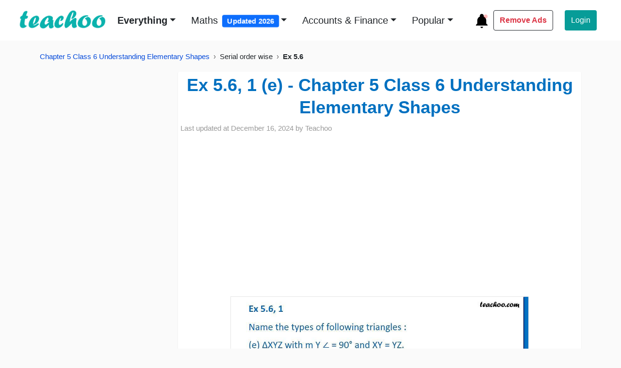

--- FILE ---
content_type: text/html; charset=UTF-8
request_url: https://player.vimeo.com/video/795462931
body_size: 6529
content:
<!DOCTYPE html>
<html lang="en">
<head>
  <meta charset="utf-8">
  <meta name="viewport" content="width=device-width,initial-scale=1,user-scalable=yes">
  
  <link rel="canonical" href="https://player.vimeo.com/video/795462931">
  <meta name="googlebot" content="noindex,indexifembedded">
  
  
  <title>Ex 5.6, 1 (e) - Chapter 5 Class 6 Maths - Teachoo on Vimeo</title>
  <style>
      body, html, .player, .fallback {
          overflow: hidden;
          width: 100%;
          height: 100%;
          margin: 0;
          padding: 0;
      }
      .fallback {
          
              background-color: transparent;
          
      }
      .player.loading { opacity: 0; }
      .fallback iframe {
          position: fixed;
          left: 0;
          top: 0;
          width: 100%;
          height: 100%;
      }
  </style>
  <link rel="modulepreload" href="https://f.vimeocdn.com/p/4.46.25/js/player.module.js" crossorigin="anonymous">
  <link rel="modulepreload" href="https://f.vimeocdn.com/p/4.46.25/js/vendor.module.js" crossorigin="anonymous">
  <link rel="preload" href="https://f.vimeocdn.com/p/4.46.25/css/player.css" as="style">
</head>

<body>


<div class="vp-placeholder">
    <style>
        .vp-placeholder,
        .vp-placeholder-thumb,
        .vp-placeholder-thumb::before,
        .vp-placeholder-thumb::after {
            position: absolute;
            top: 0;
            bottom: 0;
            left: 0;
            right: 0;
        }
        .vp-placeholder {
            visibility: hidden;
            width: 100%;
            max-height: 100%;
            height: calc(720 / 720 * 100vw);
            max-width: calc(720 / 720 * 100vh);
            margin: auto;
        }
        .vp-placeholder-carousel {
            display: none;
            background-color: #000;
            position: absolute;
            left: 0;
            right: 0;
            bottom: -60px;
            height: 60px;
        }
    </style>

    

    
        <style>
            .vp-placeholder-thumb {
                overflow: hidden;
                width: 100%;
                max-height: 100%;
                margin: auto;
            }
            .vp-placeholder-thumb::before,
            .vp-placeholder-thumb::after {
                content: "";
                display: block;
                filter: blur(7px);
                margin: 0;
                background: url(https://i.vimeocdn.com/video/1602180154-71ff84c976ee3026c9b2da6aed74d6710e2baddf6882f13ba68f3b69904ef6f0-d?mw=80&q=85) 50% 50% / contain no-repeat;
            }
            .vp-placeholder-thumb::before {
                 
                margin: -30px;
            }
        </style>
    

    <div class="vp-placeholder-thumb"></div>
    <div class="vp-placeholder-carousel"></div>
    <script>function placeholderInit(t,h,d,s,n,o){var i=t.querySelector(".vp-placeholder"),v=t.querySelector(".vp-placeholder-thumb");if(h){var p=function(){try{return window.self!==window.top}catch(a){return!0}}(),w=200,y=415,r=60;if(!p&&window.innerWidth>=w&&window.innerWidth<y){i.style.bottom=r+"px",i.style.maxHeight="calc(100vh - "+r+"px)",i.style.maxWidth="calc("+n+" / "+o+" * (100vh - "+r+"px))";var f=t.querySelector(".vp-placeholder-carousel");f.style.display="block"}}if(d){var e=new Image;e.onload=function(){var a=n/o,c=e.width/e.height;if(c<=.95*a||c>=1.05*a){var l=i.getBoundingClientRect(),g=l.right-l.left,b=l.bottom-l.top,m=window.innerWidth/g*100,x=window.innerHeight/b*100;v.style.height="calc("+e.height+" / "+e.width+" * "+m+"vw)",v.style.maxWidth="calc("+e.width+" / "+e.height+" * "+x+"vh)"}i.style.visibility="visible"},e.src=s}else i.style.visibility="visible"}
</script>
    <script>placeholderInit(document,  false ,  true , "https://i.vimeocdn.com/video/1602180154-71ff84c976ee3026c9b2da6aed74d6710e2baddf6882f13ba68f3b69904ef6f0-d?mw=80\u0026q=85",  720 ,  720 );</script>
</div>

<div id="player" class="player"></div>
<script>window.playerConfig = {"cdn_url":"https://f.vimeocdn.com","vimeo_api_url":"api.vimeo.com","request":{"files":{"dash":{"cdns":{"akfire_interconnect_quic":{"avc_url":"https://vod-adaptive-ak.vimeocdn.com/exp=1768895842~acl=%2F918697f6-dfdc-4807-997e-d97587584a45%2Fpsid%3D7710ad2a93b36a20027231a77c3411941534d0f9f683c4e587de573b9dceae8b%2F%2A~hmac=545891e80a52b0f7ecacd3234cf8071d7022d0fa1e8ef87d86bb514a384dee88/918697f6-dfdc-4807-997e-d97587584a45/psid=7710ad2a93b36a20027231a77c3411941534d0f9f683c4e587de573b9dceae8b/v2/playlist/av/primary/prot/cXNyPTE/playlist.json?omit=av1-hevc\u0026pathsig=8c953e4f~X3_6ROweYwHxOH5c92l3MgUKZ0brKskQq6STB8DZyec\u0026qsr=1\u0026r=dXM%3D\u0026rh=2Df4hs","origin":"gcs","url":"https://vod-adaptive-ak.vimeocdn.com/exp=1768895842~acl=%2F918697f6-dfdc-4807-997e-d97587584a45%2Fpsid%3D7710ad2a93b36a20027231a77c3411941534d0f9f683c4e587de573b9dceae8b%2F%2A~hmac=545891e80a52b0f7ecacd3234cf8071d7022d0fa1e8ef87d86bb514a384dee88/918697f6-dfdc-4807-997e-d97587584a45/psid=7710ad2a93b36a20027231a77c3411941534d0f9f683c4e587de573b9dceae8b/v2/playlist/av/primary/prot/cXNyPTE/playlist.json?pathsig=8c953e4f~X3_6ROweYwHxOH5c92l3MgUKZ0brKskQq6STB8DZyec\u0026qsr=1\u0026r=dXM%3D\u0026rh=2Df4hs"},"fastly_skyfire":{"avc_url":"https://skyfire.vimeocdn.com/1768895842-0xe83053ed179cfb60f87a7fee6fadb6c08d6c5b32/918697f6-dfdc-4807-997e-d97587584a45/psid=7710ad2a93b36a20027231a77c3411941534d0f9f683c4e587de573b9dceae8b/v2/playlist/av/primary/prot/cXNyPTE/playlist.json?omit=av1-hevc\u0026pathsig=8c953e4f~X3_6ROweYwHxOH5c92l3MgUKZ0brKskQq6STB8DZyec\u0026qsr=1\u0026r=dXM%3D\u0026rh=2Df4hs","origin":"gcs","url":"https://skyfire.vimeocdn.com/1768895842-0xe83053ed179cfb60f87a7fee6fadb6c08d6c5b32/918697f6-dfdc-4807-997e-d97587584a45/psid=7710ad2a93b36a20027231a77c3411941534d0f9f683c4e587de573b9dceae8b/v2/playlist/av/primary/prot/cXNyPTE/playlist.json?pathsig=8c953e4f~X3_6ROweYwHxOH5c92l3MgUKZ0brKskQq6STB8DZyec\u0026qsr=1\u0026r=dXM%3D\u0026rh=2Df4hs"}},"default_cdn":"akfire_interconnect_quic","separate_av":true,"streams":[{"profile":"174","id":"51ad1980-83b2-4b53-973b-559dd903846a","fps":29.98,"quality":"720p"},{"profile":"165","id":"5f38a5f4-db5e-4642-9802-29a5c00932fa","fps":29.98,"quality":"540p"},{"profile":"139","id":"6f43a210-612c-403a-946e-fc3aeca8eab8","fps":29.98,"quality":"240p"},{"profile":"164","id":"9d2f1711-c9d9-44e6-89dd-9ec6092cb5f5","fps":29.98,"quality":"360p"}],"streams_avc":[{"profile":"165","id":"5f38a5f4-db5e-4642-9802-29a5c00932fa","fps":29.98,"quality":"540p"},{"profile":"139","id":"6f43a210-612c-403a-946e-fc3aeca8eab8","fps":29.98,"quality":"240p"},{"profile":"164","id":"9d2f1711-c9d9-44e6-89dd-9ec6092cb5f5","fps":29.98,"quality":"360p"},{"profile":"174","id":"51ad1980-83b2-4b53-973b-559dd903846a","fps":29.98,"quality":"720p"}]},"hls":{"captions":"https://vod-adaptive-ak.vimeocdn.com/exp=1768895842~acl=%2F918697f6-dfdc-4807-997e-d97587584a45%2Fpsid%3D7710ad2a93b36a20027231a77c3411941534d0f9f683c4e587de573b9dceae8b%2F%2A~hmac=545891e80a52b0f7ecacd3234cf8071d7022d0fa1e8ef87d86bb514a384dee88/918697f6-dfdc-4807-997e-d97587584a45/psid=7710ad2a93b36a20027231a77c3411941534d0f9f683c4e587de573b9dceae8b/v2/playlist/av/primary/sub/70720095-c-en-x-autogen/prot/cXNyPTE/playlist.m3u8?ext-subs=1\u0026omit=opus\u0026pathsig=8c953e4f~ThmaK9IYIbsxg9s6CMg_WnAtasiPnI7uWvGwNox0j3k\u0026qsr=1\u0026r=dXM%3D\u0026rh=2Df4hs\u0026sf=fmp4","cdns":{"akfire_interconnect_quic":{"avc_url":"https://vod-adaptive-ak.vimeocdn.com/exp=1768895842~acl=%2F918697f6-dfdc-4807-997e-d97587584a45%2Fpsid%3D7710ad2a93b36a20027231a77c3411941534d0f9f683c4e587de573b9dceae8b%2F%2A~hmac=545891e80a52b0f7ecacd3234cf8071d7022d0fa1e8ef87d86bb514a384dee88/918697f6-dfdc-4807-997e-d97587584a45/psid=7710ad2a93b36a20027231a77c3411941534d0f9f683c4e587de573b9dceae8b/v2/playlist/av/primary/sub/70720095-c-en-x-autogen/prot/cXNyPTE/playlist.m3u8?ext-subs=1\u0026omit=av1-hevc-opus\u0026pathsig=8c953e4f~ThmaK9IYIbsxg9s6CMg_WnAtasiPnI7uWvGwNox0j3k\u0026qsr=1\u0026r=dXM%3D\u0026rh=2Df4hs\u0026sf=fmp4","captions":"https://vod-adaptive-ak.vimeocdn.com/exp=1768895842~acl=%2F918697f6-dfdc-4807-997e-d97587584a45%2Fpsid%3D7710ad2a93b36a20027231a77c3411941534d0f9f683c4e587de573b9dceae8b%2F%2A~hmac=545891e80a52b0f7ecacd3234cf8071d7022d0fa1e8ef87d86bb514a384dee88/918697f6-dfdc-4807-997e-d97587584a45/psid=7710ad2a93b36a20027231a77c3411941534d0f9f683c4e587de573b9dceae8b/v2/playlist/av/primary/sub/70720095-c-en-x-autogen/prot/cXNyPTE/playlist.m3u8?ext-subs=1\u0026omit=opus\u0026pathsig=8c953e4f~ThmaK9IYIbsxg9s6CMg_WnAtasiPnI7uWvGwNox0j3k\u0026qsr=1\u0026r=dXM%3D\u0026rh=2Df4hs\u0026sf=fmp4","origin":"gcs","url":"https://vod-adaptive-ak.vimeocdn.com/exp=1768895842~acl=%2F918697f6-dfdc-4807-997e-d97587584a45%2Fpsid%3D7710ad2a93b36a20027231a77c3411941534d0f9f683c4e587de573b9dceae8b%2F%2A~hmac=545891e80a52b0f7ecacd3234cf8071d7022d0fa1e8ef87d86bb514a384dee88/918697f6-dfdc-4807-997e-d97587584a45/psid=7710ad2a93b36a20027231a77c3411941534d0f9f683c4e587de573b9dceae8b/v2/playlist/av/primary/sub/70720095-c-en-x-autogen/prot/cXNyPTE/playlist.m3u8?ext-subs=1\u0026omit=opus\u0026pathsig=8c953e4f~ThmaK9IYIbsxg9s6CMg_WnAtasiPnI7uWvGwNox0j3k\u0026qsr=1\u0026r=dXM%3D\u0026rh=2Df4hs\u0026sf=fmp4"},"fastly_skyfire":{"avc_url":"https://skyfire.vimeocdn.com/1768895842-0xe83053ed179cfb60f87a7fee6fadb6c08d6c5b32/918697f6-dfdc-4807-997e-d97587584a45/psid=7710ad2a93b36a20027231a77c3411941534d0f9f683c4e587de573b9dceae8b/v2/playlist/av/primary/sub/70720095-c-en-x-autogen/prot/cXNyPTE/playlist.m3u8?ext-subs=1\u0026omit=av1-hevc-opus\u0026pathsig=8c953e4f~ThmaK9IYIbsxg9s6CMg_WnAtasiPnI7uWvGwNox0j3k\u0026qsr=1\u0026r=dXM%3D\u0026rh=2Df4hs\u0026sf=fmp4","captions":"https://skyfire.vimeocdn.com/1768895842-0xe83053ed179cfb60f87a7fee6fadb6c08d6c5b32/918697f6-dfdc-4807-997e-d97587584a45/psid=7710ad2a93b36a20027231a77c3411941534d0f9f683c4e587de573b9dceae8b/v2/playlist/av/primary/sub/70720095-c-en-x-autogen/prot/cXNyPTE/playlist.m3u8?ext-subs=1\u0026omit=opus\u0026pathsig=8c953e4f~ThmaK9IYIbsxg9s6CMg_WnAtasiPnI7uWvGwNox0j3k\u0026qsr=1\u0026r=dXM%3D\u0026rh=2Df4hs\u0026sf=fmp4","origin":"gcs","url":"https://skyfire.vimeocdn.com/1768895842-0xe83053ed179cfb60f87a7fee6fadb6c08d6c5b32/918697f6-dfdc-4807-997e-d97587584a45/psid=7710ad2a93b36a20027231a77c3411941534d0f9f683c4e587de573b9dceae8b/v2/playlist/av/primary/sub/70720095-c-en-x-autogen/prot/cXNyPTE/playlist.m3u8?ext-subs=1\u0026omit=opus\u0026pathsig=8c953e4f~ThmaK9IYIbsxg9s6CMg_WnAtasiPnI7uWvGwNox0j3k\u0026qsr=1\u0026r=dXM%3D\u0026rh=2Df4hs\u0026sf=fmp4"}},"default_cdn":"akfire_interconnect_quic","separate_av":true}},"file_codecs":{"av1":[],"avc":["5f38a5f4-db5e-4642-9802-29a5c00932fa","6f43a210-612c-403a-946e-fc3aeca8eab8","9d2f1711-c9d9-44e6-89dd-9ec6092cb5f5","51ad1980-83b2-4b53-973b-559dd903846a"],"hevc":{"dvh1":[],"hdr":[],"sdr":[]}},"lang":"en","referrer":"https://www.teachoo.com/","cookie_domain":".vimeo.com","signature":"478efe093348b8377088b5d3860bd007","timestamp":1768892242,"expires":3600,"text_tracks":[{"id":70720095,"lang":"en-x-autogen","url":"https://captions.vimeo.com/captions/70720095.vtt?expires=1768895842\u0026sig=6652fe9a2c6af83faf916c3544c535e78fcfb7ea","kind":"captions","label":"English (auto-generated)","provenance":"ai_generated","default":true}],"thumb_preview":{"url":"https://videoapi-sprites.vimeocdn.com/video-sprites/image/37c62c47-1203-488e-b820-d73b400e9956.0.jpeg?ClientID=sulu\u0026Expires=1768895842\u0026Signature=5cfa5a59184281bf6df0ec14e079f02a5cd8fb22","height":2640,"width":2640,"frame_height":240,"frame_width":240,"columns":11,"frames":120},"currency":"USD","session":"0c71d6e0d99bda2e13003f9e8805b24c91e9e75e1768892242","cookie":{"volume":1,"quality":null,"hd":0,"captions":null,"transcript":null,"captions_styles":{"color":null,"fontSize":null,"fontFamily":null,"fontOpacity":null,"bgOpacity":null,"windowColor":null,"windowOpacity":null,"bgColor":null,"edgeStyle":null},"audio_language":null,"audio_kind":null,"qoe_survey_vote":0},"build":{"backend":"31e9776","js":"4.46.25"},"urls":{"js":"https://f.vimeocdn.com/p/4.46.25/js/player.js","js_base":"https://f.vimeocdn.com/p/4.46.25/js","js_module":"https://f.vimeocdn.com/p/4.46.25/js/player.module.js","js_vendor_module":"https://f.vimeocdn.com/p/4.46.25/js/vendor.module.js","locales_js":{"de-DE":"https://f.vimeocdn.com/p/4.46.25/js/player.de-DE.js","en":"https://f.vimeocdn.com/p/4.46.25/js/player.js","es":"https://f.vimeocdn.com/p/4.46.25/js/player.es.js","fr-FR":"https://f.vimeocdn.com/p/4.46.25/js/player.fr-FR.js","ja-JP":"https://f.vimeocdn.com/p/4.46.25/js/player.ja-JP.js","ko-KR":"https://f.vimeocdn.com/p/4.46.25/js/player.ko-KR.js","pt-BR":"https://f.vimeocdn.com/p/4.46.25/js/player.pt-BR.js","zh-CN":"https://f.vimeocdn.com/p/4.46.25/js/player.zh-CN.js"},"ambisonics_js":"https://f.vimeocdn.com/p/external/ambisonics.min.js","barebone_js":"https://f.vimeocdn.com/p/4.46.25/js/barebone.js","chromeless_js":"https://f.vimeocdn.com/p/4.46.25/js/chromeless.js","three_js":"https://f.vimeocdn.com/p/external/three.rvimeo.min.js","vuid_js":"https://f.vimeocdn.com/js_opt/modules/utils/vuid.min.js","hive_sdk":"https://f.vimeocdn.com/p/external/hive-sdk.js","hive_interceptor":"https://f.vimeocdn.com/p/external/hive-interceptor.js","proxy":"https://player.vimeo.com/static/proxy.html","css":"https://f.vimeocdn.com/p/4.46.25/css/player.css","chromeless_css":"https://f.vimeocdn.com/p/4.46.25/css/chromeless.css","fresnel":"https://arclight.vimeo.com/add/player-stats","player_telemetry_url":"https://arclight.vimeo.com/player-events","telemetry_base":"https://lensflare.vimeo.com"},"flags":{"plays":1,"dnt":0,"autohide_controls":0,"preload_video":"metadata_on_hover","qoe_survey_forced":0,"ai_widget":0,"ecdn_delta_updates":0,"disable_mms":0,"check_clip_skipping_forward":0},"country":"US","client":{"ip":"3.21.154.166"},"ab_tests":{"cross_origin_texttracks":{"group":"variant","track":false,"data":null}},"atid":"1856043346.1768892242","ai_widget_signature":"13ba4cbcb74c6b7e65bccadc1f51ee922eafa23c79a1cbc78845187b214cbc8c_1768895842","config_refresh_url":"https://player.vimeo.com/video/795462931/config/request?atid=1856043346.1768892242\u0026expires=3600\u0026referrer=https%3A%2F%2Fwww.teachoo.com%2F\u0026session=0c71d6e0d99bda2e13003f9e8805b24c91e9e75e1768892242\u0026signature=478efe093348b8377088b5d3860bd007\u0026time=1768892242\u0026v=1"},"player_url":"player.vimeo.com","video":{"id":795462931,"title":"Ex 5.6, 1 (e) - Chapter 5 Class 6 Maths - Teachoo","width":720,"height":720,"duration":157,"url":"","share_url":"https://vimeo.com/795462931","embed_code":"\u003ciframe title=\"vimeo-player\" src=\"https://player.vimeo.com/video/795462931?h=6cce66e4ff\" width=\"640\" height=\"360\" frameborder=\"0\" referrerpolicy=\"strict-origin-when-cross-origin\" allow=\"autoplay; fullscreen; picture-in-picture; clipboard-write; encrypted-media; web-share\"   allowfullscreen\u003e\u003c/iframe\u003e","default_to_hd":0,"privacy":"disable","embed_permission":"whitelist","thumbnail_url":"https://i.vimeocdn.com/video/1602180154-71ff84c976ee3026c9b2da6aed74d6710e2baddf6882f13ba68f3b69904ef6f0-d","owner":{"id":38627641,"name":"Teachoo","img":"https://i.vimeocdn.com/portrait/85108247_60x60?sig=9578f6e634f711dd8e84e3b428c0b31ae9ca33d3873497e4d8957d4c7be1649f\u0026v=1\u0026region=us","img_2x":"https://i.vimeocdn.com/portrait/85108247_60x60?sig=9578f6e634f711dd8e84e3b428c0b31ae9ca33d3873497e4d8957d4c7be1649f\u0026v=1\u0026region=us","url":"https://vimeo.com/teachoo","account_type":"plus"},"spatial":0,"live_event":null,"version":{"current":null,"available":[{"id":519082449,"file_id":3547907842,"is_current":true}]},"unlisted_hash":null,"rating":{"id":6},"fps":29.98,"bypass_token":"eyJ0eXAiOiJKV1QiLCJhbGciOiJIUzI1NiJ9.eyJjbGlwX2lkIjo3OTU0NjI5MzEsImV4cCI6MTc2ODg5NTg4MH0.uyKVCSOYmjbfnChkIzlIpZiJsIQzcQJtd_EpYvL1AEA","channel_layout":"stereo","ai":0,"locale":""},"user":{"id":0,"team_id":0,"team_origin_user_id":0,"account_type":"none","liked":0,"watch_later":0,"owner":0,"mod":0,"logged_in":0,"private_mode_enabled":0,"vimeo_api_client_token":"eyJhbGciOiJIUzI1NiIsInR5cCI6IkpXVCJ9.eyJzZXNzaW9uX2lkIjoiMGM3MWQ2ZTBkOTliZGEyZTEzMDAzZjllODgwNWIyNGM5MWU5ZTc1ZTE3Njg4OTIyNDIiLCJleHAiOjE3Njg4OTU4NDIsImFwcF9pZCI6MTE4MzU5LCJzY29wZXMiOiJwdWJsaWMgc3RhdHMifQ.FFU5CVQFBEuEbQuxaShM1LbI3rpGqB5ntCxqXQXvLYw"},"view":1,"vimeo_url":"vimeo.com","embed":{"audio_track":"","autoplay":0,"autopause":1,"dnt":0,"editor":0,"keyboard":1,"log_plays":1,"loop":0,"muted":0,"on_site":0,"texttrack":"","transparent":1,"outro":"link","playsinline":1,"quality":null,"player_id":"","api":null,"app_id":"","color":"0bb2ad","color_one":"000000","color_two":"0bb2ad","color_three":"ffffff","color_four":"000000","context":"embed.main","settings":{"auto_pip":1,"badge":0,"byline":0,"collections":0,"color":0,"force_color_one":0,"force_color_two":0,"force_color_three":0,"force_color_four":0,"embed":0,"fullscreen":1,"like":0,"logo":0,"playbar":1,"portrait":1,"pip":1,"share":0,"spatial_compass":0,"spatial_label":0,"speed":1,"title":1,"volume":1,"watch_later":0,"watch_full_video":1,"controls":1,"airplay":1,"audio_tracks":1,"chapters":0,"chromecast":1,"cc":0,"transcript":0,"quality":0,"play_button_position":2,"ask_ai":0,"skipping_forward":1,"debug_payload_collection_policy":"default"},"create_interactive":{"has_create_interactive":false,"viddata_url":""},"min_quality":null,"max_quality":null,"initial_quality":null,"prefer_mms":1}}</script>
<script>const fullscreenSupported="exitFullscreen"in document||"webkitExitFullscreen"in document||"webkitCancelFullScreen"in document||"mozCancelFullScreen"in document||"msExitFullscreen"in document||"webkitEnterFullScreen"in document.createElement("video");var isIE=checkIE(window.navigator.userAgent),incompatibleBrowser=!fullscreenSupported||isIE;window.noModuleLoading=!1,window.dynamicImportSupported=!1,window.cssLayersSupported=typeof CSSLayerBlockRule<"u",window.isInIFrame=function(){try{return window.self!==window.top}catch(e){return!0}}(),!window.isInIFrame&&/twitter/i.test(navigator.userAgent)&&window.playerConfig.video.url&&(window.location=window.playerConfig.video.url),window.playerConfig.request.lang&&document.documentElement.setAttribute("lang",window.playerConfig.request.lang),window.loadScript=function(e){var n=document.getElementsByTagName("script")[0];n&&n.parentNode?n.parentNode.insertBefore(e,n):document.head.appendChild(e)},window.loadVUID=function(){if(!window.playerConfig.request.flags.dnt&&!window.playerConfig.embed.dnt){window._vuid=[["pid",window.playerConfig.request.session]];var e=document.createElement("script");e.async=!0,e.src=window.playerConfig.request.urls.vuid_js,window.loadScript(e)}},window.loadCSS=function(e,n){var i={cssDone:!1,startTime:new Date().getTime(),link:e.createElement("link")};return i.link.rel="stylesheet",i.link.href=n,e.getElementsByTagName("head")[0].appendChild(i.link),i.link.onload=function(){i.cssDone=!0},i},window.loadLegacyJS=function(e,n){if(incompatibleBrowser){var i=e.querySelector(".vp-placeholder");i&&i.parentNode&&i.parentNode.removeChild(i);let a=`/video/${window.playerConfig.video.id}/fallback`;window.playerConfig.request.referrer&&(a+=`?referrer=${window.playerConfig.request.referrer}`),n.innerHTML=`<div class="fallback"><iframe title="unsupported message" src="${a}" frameborder="0"></iframe></div>`}else{n.className="player loading";var t=window.loadCSS(e,window.playerConfig.request.urls.css),r=e.createElement("script"),o=!1;r.src=window.playerConfig.request.urls.js,window.loadScript(r),r["onreadystatechange"in r?"onreadystatechange":"onload"]=function(){!o&&(!this.readyState||this.readyState==="loaded"||this.readyState==="complete")&&(o=!0,playerObject=new VimeoPlayer(n,window.playerConfig,t.cssDone||{link:t.link,startTime:t.startTime}))},window.loadVUID()}};function checkIE(e){e=e&&e.toLowerCase?e.toLowerCase():"";function n(r){return r=r.toLowerCase(),new RegExp(r).test(e);return browserRegEx}var i=n("msie")?parseFloat(e.replace(/^.*msie (\d+).*$/,"$1")):!1,t=n("trident")?parseFloat(e.replace(/^.*trident\/(\d+)\.(\d+).*$/,"$1.$2"))+4:!1;return i||t}
</script>
<script nomodule>
  window.noModuleLoading = true;
  var playerEl = document.getElementById('player');
  window.loadLegacyJS(document, playerEl);
</script>
<script type="module">try{import("").catch(()=>{})}catch(t){}window.dynamicImportSupported=!0;
</script>
<script type="module">if(!window.dynamicImportSupported||!window.cssLayersSupported){if(!window.noModuleLoading){window.noModuleLoading=!0;var playerEl=document.getElementById("player");window.loadLegacyJS(document,playerEl)}var moduleScriptLoader=document.getElementById("js-module-block");moduleScriptLoader&&moduleScriptLoader.parentElement.removeChild(moduleScriptLoader)}
</script>
<script type="module" id="js-module-block">if(!window.noModuleLoading&&window.dynamicImportSupported&&window.cssLayersSupported){const n=document.getElementById("player"),e=window.loadCSS(document,window.playerConfig.request.urls.css);import(window.playerConfig.request.urls.js_module).then(function(o){new o.VimeoPlayer(n,window.playerConfig,e.cssDone||{link:e.link,startTime:e.startTime}),window.loadVUID()}).catch(function(o){throw/TypeError:[A-z ]+import[A-z ]+module/gi.test(o)&&window.loadLegacyJS(document,n),o})}
</script>

<script type="application/ld+json">{"embedUrl":"https://player.vimeo.com/video/795462931?h=6cce66e4ff","thumbnailUrl":"https://i.vimeocdn.com/video/1602180154-71ff84c976ee3026c9b2da6aed74d6710e2baddf6882f13ba68f3b69904ef6f0-d?f=webp","name":"Ex 5.6, 1 (e) - Chapter 5 Class 6 Maths - Teachoo","description":"This is \"Ex 5.6, 1 (e) - Chapter 5 Class 6 Maths - Teachoo\" by \"Teachoo\" on Vimeo, the home for high quality videos and the people who love them.","duration":"PT157S","uploadDate":"2023-02-02T22:56:46-05:00","@context":"https://schema.org/","@type":"VideoObject"}</script>

</body>
</html>
